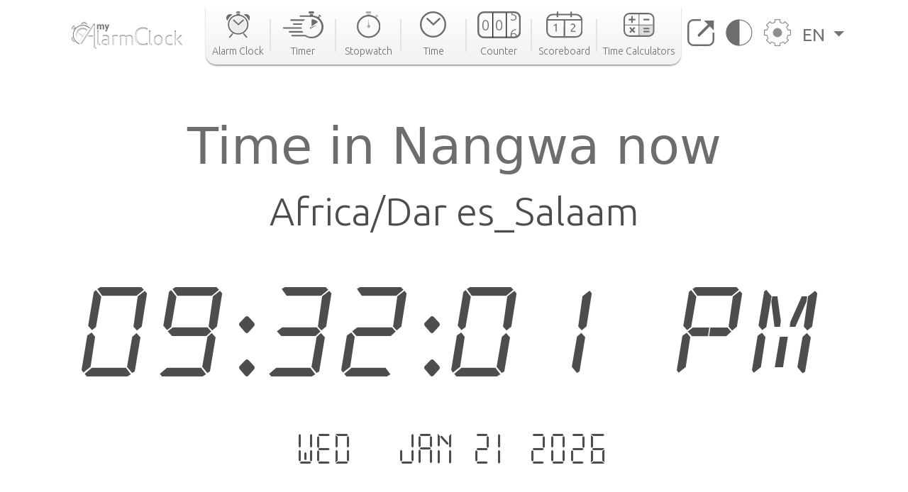

--- FILE ---
content_type: text/html; charset=utf-8
request_url: https://www.google.com/recaptcha/api2/aframe
body_size: 266
content:
<!DOCTYPE HTML><html><head><meta http-equiv="content-type" content="text/html; charset=UTF-8"></head><body><script nonce="hMu-ucIA93LXVDtlMeoLXw">/** Anti-fraud and anti-abuse applications only. See google.com/recaptcha */ try{var clients={'sodar':'https://pagead2.googlesyndication.com/pagead/sodar?'};window.addEventListener("message",function(a){try{if(a.source===window.parent){var b=JSON.parse(a.data);var c=clients[b['id']];if(c){var d=document.createElement('img');d.src=c+b['params']+'&rc='+(localStorage.getItem("rc::a")?sessionStorage.getItem("rc::b"):"");window.document.body.appendChild(d);sessionStorage.setItem("rc::e",parseInt(sessionStorage.getItem("rc::e")||0)+1);localStorage.setItem("rc::h",'1769020321661');}}}catch(b){}});window.parent.postMessage("_grecaptcha_ready", "*");}catch(b){}</script></body></html>

--- FILE ---
content_type: image/svg+xml
request_url: https://cdn.my-alarm-clock.com/static/myalarmclock/icons/icon-alarmclock.svg
body_size: 766
content:
<?xml version="1.0" encoding="UTF-8"?>
<svg width="36px" height="42px" viewBox="0 0 36 42" version="1.1" xmlns="http://www.w3.org/2000/svg" xmlns:xlink="http://www.w3.org/1999/xlink">
    <title>Icon_AlarmClock_svg</title>
    <g id="Page-1" stroke="none" stroke-width="1" fill="none" fill-rule="evenodd">
        <g id="White_Desktop_Timer" transform="translate(-499.000000, -12.000000)">
            <g id="Header" transform="translate(124.000000, 0.000000)">
                <g transform="translate(346.000000, 0.000000)" id="BT_AlarmClock">
                    <g transform="translate(11.000000, 12.000000)">
                        <g id="Icon_AlarmClock" transform="translate(18.000000, 0.000000)">
                            <circle id="Oval" stroke="#6D6D6D" stroke-width="2" cx="18" cy="20.5714286" r="14.5714286"></circle>
                            <circle id="Oval" fill-opacity="0.0500163899" fill="#000000" cx="18" cy="20.5714286" r="12"></circle>
                            <rect id="Rectangle" fill="#6D6D6D" x="15.4285714" y="3.42857143" width="5.14285714" height="2.57142857"></rect>
                            <path d="M17.1428571,0 L18.8571429,0 C20.2773036,-2.60879304e-16 21.4285714,1.15126779 21.4285714,2.57142857 L21.4285714,2.57142857 L21.4285714,2.57142857 L14.5714286,2.57142857 C14.5714286,1.15126779 15.7226964,2.60879304e-16 17.1428571,0 Z" id="Rectangle" fill="#6D6D6D"></path>
                            <polyline id="Path-4" stroke="#6D6D6D" stroke-width="2" stroke-linecap="round" points="11.1428571 13.7142857 18.3987553 20.5714286 25.7142857 13.7142857"></polyline>
                            <path d="M29.9252941,4.28571429 C33.2802615,4.28571429 36,7.00545286 36,10.3604204 C36,11.9955435 35.3539719,13.4797786 34.3032341,14.5718075 C32.8977581,10.6423359 30.1307391,7.36100276 26.5707473,5.29529863 C27.5320123,4.65726278 28.6852633,4.28571429 29.9252941,4.28571429 Z" id="Combined-Shape" fill="#6D6D6D"></path>
                            <path d="M3.35528156,4.28571429 C6.71024897,4.28571429 9.42998743,7.00545286 9.42998743,10.3604204 C9.42998743,11.9955435 8.78395936,13.4797786 7.73322152,14.5718075 C6.32774551,10.6423359 3.56072652,7.36100276 0.000734700163,5.29529863 C0.961999735,4.65726278 2.11525075,4.28571429 3.35528156,4.28571429 Z" id="Combined-Shape" fill="#6D6D6D" transform="translate(4.714994, 9.428857) scale(-1, 1) translate(-4.714994, -9.428857) "></path>
                            <line x1="9.42857143" y1="35.1428571" x2="5.14285714" y2="40.2857143" id="Path-3" stroke="#6D6D6D" stroke-width="2" stroke-linecap="round"></line>
                            <line x1="30.8571429" y1="35.1428571" x2="26.5714286" y2="40.2857143" id="Path-3" stroke="#6D6D6D" stroke-width="2" stroke-linecap="round" transform="translate(28.714286, 37.714286) scale(-1, 1) translate(-28.714286, -37.714286) "></line>
                        </g>
                    </g>
                </g>
            </g>
        </g>
    </g>
</svg>